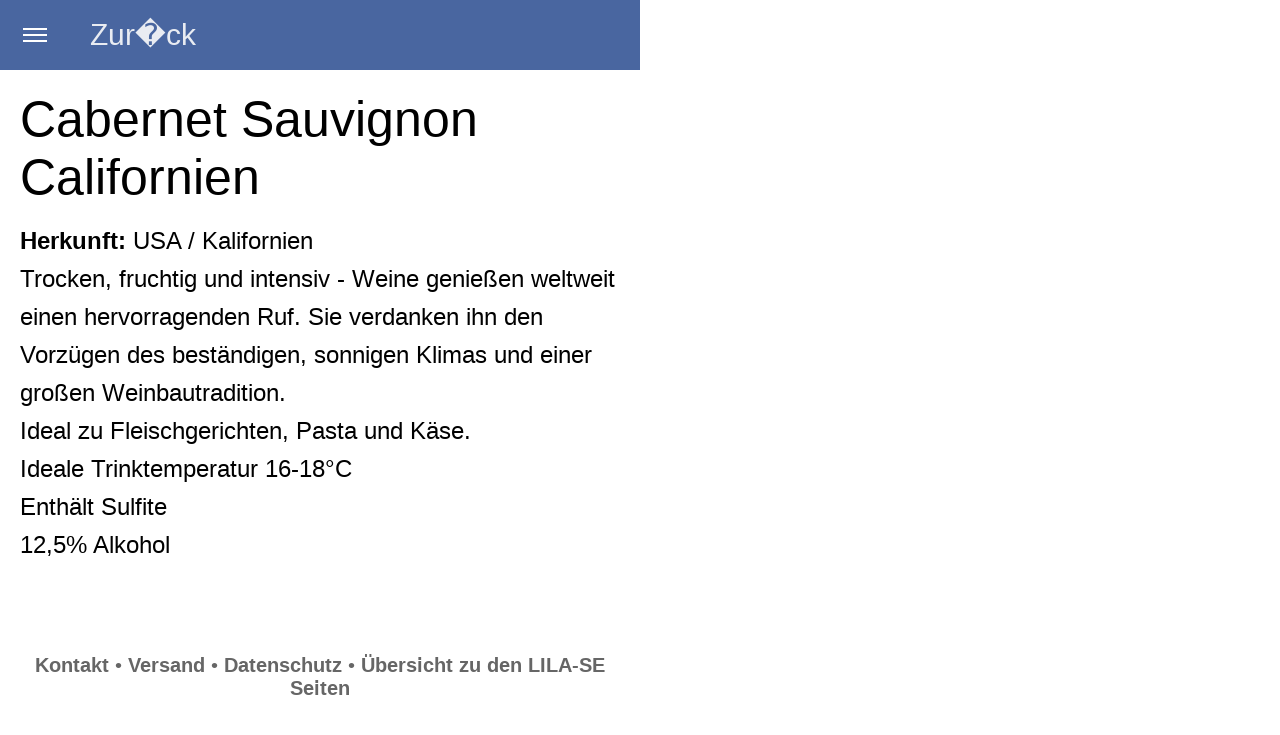

--- FILE ---
content_type: text/html; charset=UTF-8
request_url: https://lila-se-shop.de/smartphone/a/overseas-internationale-weine-cabernet-sauvignon-c-1/index.html
body_size: 1457
content:
<!DOCTYPE html PUBLIC "-//W3C//DTD XHTML 1.0 Transitional//EN" "http://www.w3.org/TR/xhtml1/DTD/xhtml1-transitional.dtd">

<html xmlns="http://www.w3.org/1999/xhtml" xml:lang="de" lang="de">
<head>
<title>Cabernet Sauvignon Californien</title>
<meta http-equiv="X-UA-Compatible" content="IE=edge" />
<meta http-equiv="content-language" content="de" />
<meta http-equiv="content-type" content="text/html; charset=ISO-8859-1" />
<meta id="viewport" name="viewport" content="width=640" />
<meta http-equiv="expires" content="0" />
<meta name="author" content="" />
<meta name="description" content="" />
<meta name="keywords" lang="de" content="" />
<meta name="generator" content="SIQUANDO Web 11 (#1920-7840)" />
<link rel="stylesheet" type="text/css" href="" />
<link rel="stylesheet" type="text/css" href="../../assets/sd.css" />
<link rel="stylesheet" type="text/css" href="../../assets/sc.css" />
<script type="text/javascript" src="../../assets/jq.js"></script>

<script type="text/javascript">
	/* <![CDATA[ */
	$(document).ready(function() {
		var toggleCurrent=-1;
		$('.togglelink').click(function() {
			var toggleNew=$(this).index('.togglelink');
			if (toggleNew!=toggleCurrent) {
				$('.togglelink').eq(toggleCurrent).removeClass('sel');
				$('.togglelink').eq(toggleNew).addClass('sel');
				$('.togglebox').eq(toggleCurrent).css('height','0');
				$('.togglebox').eq(toggleNew).css('height',$('.togglebox').eq(toggleNew).children('.togglecontent').height());
				toggleCurrent=toggleNew;
			} else {
				$('.togglelink').eq(toggleCurrent).removeClass('sel');
				$('.togglebox').eq(toggleCurrent).css('height','0');
				toggleCurrent=-1;
			}
		});
	});
	/* ]]> */
</script>

</head>

<body>


<script async src="https://pagead2.googlesyndication.com/pagead/js/adsbygoogle.js?client=ca-pub-6257289419981368"
     crossorigin="anonymous"></script>
					<div id="header">
		<ul>
			<li><a id="linknav" class="togglelink" href="#"></a></li>

												<li><a id="linkback" href="../index.html">Zur�ck</a></li>
															</ul>
	</div>

	<div class="togglebox">
		<ul class="togglecontent">
			<li id="homelink"><a href="../../index.html">Startseite</a></li>
																		<li><a href="./index.html">Cabernet Sauvignon Californien</a></li>
											<li><a href="../overseas-internationale-weine-cabernet-sauvignon-c/index.html">Overseas Cabernet Sauvignon Chile</a></li>
											<li><a href="../overseas-internationale-weine-cabernet-sauvignon-s/index.html">Overseas Cabernet Cauvignon South Africa</a></li>
											<li><a href="../overseas-internationale-weine-chardonnay-australie/index.html">Overseas Chardonnay Australien</a></li>
											<li><a href="../overseas-internationale-weine-chardonnay-californi/index.html">Overseas Chardonnay Californien</a></li>
											<li><a href="../overseas-internationale-weine-merlot-chile/index.html">Overseas Merlot Chile</a></li>
											<li><a href="../overseas-internationale-weine-sauvignon-blanc-sout/index.html">Overseas Sauvignon Blanc South Africa</a></li>
											<li><a href="../overseas-internationale-weine-zinfandel-rose-calif/index.html">Overseas Zinfandel rose Californien</a></li>
											<li><a href="../henkel-blanc-de-blancs-0-75-ltr/index.html">Henkel - Blanc de Blancs</a></li>
											<li><a href="../moet-und-chandon-brut-imperial-champagner-0-75-ltr/index.html">Moet und Chandon Brut imperial champagner</a></li>
															<li class="divider">Allgemein</li>

							<li><a href="../../contact.html">Kontakt</a></li>
							<li><a href="../../versand.html">Versand</a></li>
							<li><a href="../../datenschutz.html">Datenschutz</a></li>
							<li><a href="../../uebersicht-zu-den-lila-se-seiten.html">&Uuml;bersicht zu den LILA-SE Seiten</a></li>
					</ul>
	</div>

			<div id="content">
	<h1>Cabernet Sauvignon Californien</h1>
<div class="paragraph">
<p style="" ><b>Herkunft: </b>USA / Kalifornien<br/>Trocken, fruchtig und intensiv - Weine genie&szlig;en weltweit einen hervorragenden Ruf. Sie verdanken ihn den Vorz&uuml;gen des best&auml;ndigen, sonnigen Klimas und einer gro&szlig;en Weinbautradition.<br/>Ideal zu Fleischgerichten, Pasta und K&auml;se.<br/>Ideale Trinktemperatur 16-18&deg;C<br/>Enth&auml;lt Sulfite<br/>12,5% Alkohol</p>
</div>
<div class="paragraph">
</div>
	</div>


	
	<div id="footer">

								<a href="../../contact.html">Kontakt</a>
					&bull;			<a href="../../versand.html">Versand</a>
					&bull;			<a href="../../datenschutz.html">Datenschutz</a>
					&bull;			<a href="../../uebersicht-zu-den-lila-se-seiten.html">&Uuml;bersicht zu den LILA-SE Seiten</a>
				

			</div>

	
</body>
</html>


--- FILE ---
content_type: text/html; charset=utf-8
request_url: https://www.google.com/recaptcha/api2/aframe
body_size: 265
content:
<!DOCTYPE HTML><html><head><meta http-equiv="content-type" content="text/html; charset=UTF-8"></head><body><script nonce="Qw_swFrAaMcAqc6Wu-Cm1w">/** Anti-fraud and anti-abuse applications only. See google.com/recaptcha */ try{var clients={'sodar':'https://pagead2.googlesyndication.com/pagead/sodar?'};window.addEventListener("message",function(a){try{if(a.source===window.parent){var b=JSON.parse(a.data);var c=clients[b['id']];if(c){var d=document.createElement('img');d.src=c+b['params']+'&rc='+(localStorage.getItem("rc::a")?sessionStorage.getItem("rc::b"):"");window.document.body.appendChild(d);sessionStorage.setItem("rc::e",parseInt(sessionStorage.getItem("rc::e")||0)+1);localStorage.setItem("rc::h",'1766597401622');}}}catch(b){}});window.parent.postMessage("_grecaptcha_ready", "*");}catch(b){}</script></body></html>

--- FILE ---
content_type: text/css
request_url: https://lila-se-shop.de/smartphone/assets/sd.css
body_size: 675
content:
HTML, BODY, TD, INPUT, SELECT, TEXTAREA {
	font-family: Helvetica, Arial, sans-serif;
	font-size: 24px;
	color: #000000;
}

INPUT, SELECT, TEXTAREA {
	font-size: 32px;
}

body {
	background: #ffffff;
	margin: 0;
	padding: 0;
}

#logo {
	display: block;
}

#header {
	background-color: #4966A0;
	margin: 0;
	padding: 0;
	height: 70px;
	width: 640px;
}

#header ul {
	margin: 0;
	padding: 0;
	list-style: none;
	height: 70px;
	width: 640px;
}

#header li {
	display: block;
	float: left;
	text-align: center;
}

#header li a {
	text-decoration: none;
	color: #E9ECF2;
	font-size: 30px;	
	line-height: 30px;
	height: 30px;
	padding: 20px;
	display: block;
	background-repeat: no-repeat;
}

#linknav {
	background: url(./nav.svg) center center no-repeat;
	width: 30px;
}

#header li a.sel {
	background-color: rgba(255,255,255,0.1);
	color: #ffffff;
}

.togglebox {
	width: 640px;
	background-color: #E9ECF2;
	overflow: hidden;
	height: 0;
	}

.togglebox ul {
	margin: 0;
	padding: 0;
	list-style: none;
}

.togglebox ul li {
	border-bottom: 1px solid #D7DAE0;
	list-style-type: none;
	background: #E9ECF2 url(./next.svg) right center no-repeat;
}

#homelink {
	background-image: url(./home.svg);
}

.togglebox ul li.divider {
	color: #ffffff;
	list-style-type: none;
	background: #4966A0;
	padding: 20px;
	font-size: 30px;
}

.togglebox ul li a {
	color: #4966A0;
	text-decoration: none;
	font-size: 30px;
	padding: 20px;
	display: block;
}

#searchform {
	display: block;
	margin: 0;
	padding: 0;
	width: 640px;
	height: 94px;
	position: relative;
	border-bottom: 1px solid #D7DAE0;
}

#searchsubmit {
	border: 0;
	background: #4966A0;
	width: 185px;
	height: 64px;
	padding: 0;
	margin:0;
	color: #ffffff;
	font-size: 26px;
	font-weight: bold;
	position: absolute;
	top: 14px;
	right: 14px;
    -webkit-appearance: none;
    -webkit-border-radius: 0;
    box-sizing: border-box;
}

#searchcriteria {
	background: #ffffff;
	width: 406px;
	font-size: 32px;
	color: #4966A0;
	position: absolute;
	left: 16px;
	top: 14px;
	padding: 13px;
	line-height: 38px;
	height:64px;
	border: none;
	outline: none;
    -webkit-appearance: none;
    -webkit-border-radius: 0;
    box-sizing: border-box;
    margin: 0;
}

#content {
	width: 600px;
	padding: 20px;
}

#footer {
	width: 600px;
	padding: 40px 20px;
	text-align: center;
	color: #666666;
	font-size: 20px;
}

#footer a {
	color: #666666;
	text-decoration: none;
	font-weight: bold;
}

#tsform {
	padding: 20px 0;
	margin: 0;
}

#tslogo {
	display: block;
	width: 120px;
	height: 120px;
	border: none;
	float: left;
}

#tslink {
	display: block;
	float: right;
	width: 450px;
	margin: 0;
	padding: 10px 0;
	text-decoration: none;
	color: #000000 !important;
}

.clearer {
	clear: both;
}

--- FILE ---
content_type: text/css
request_url: https://lila-se-shop.de/smartphone/assets/sc.css
body_size: 1162
content:
/* Content-Elemente */

#content .line {
	height: 1px;
	background-color: #ABABAB;
	border: 0;
	padding: 0;
	margin: 10px 0 30px 0;
	overflow: hidden;
}

#content h1 {
	font-size: 50px;
	padding: 0 0 6px 0;
	margin: 0;
	font-weight: normal;
}

#content h2 {
	font-size: 30px;
	padding: 0 0 10px 0;
	margin: 0;
}

#content h3 {
	font-size: 100%;
	font-weight: bold;
	margin: 8px 0 4px 0;
	padding: 0;
}

#content p {
	margin: 0 0 10px 0;
	padding: 0;
	line-height: 160%;
}

#content div.paragraph {
	padding: 0;
	margin: 10px 0 30px 0;
}


#content a {
	text-decoration: none;
	font-weight : bold;
	color: #4966A0;
}

#content a:hover {
	text-decoration: underline;
}

#content .sidepictureright {
	float: right;
	padding: 0;
	margin: 10px 0 10px 20px;
	width: 216px;
}

#content .sidepictureleft {
	float: left;
	padding: 0;
	margin: 10px 20px 10px 0;
	width: 216px;
}


#content .sidepicture img {
	margin-bottom: 8px;
	display: block;
}

#content .clearer {
	clear: both;
}

#more {
	margin: 20px 0;
	padding: 0;
	text-align: right;
}

/* Liste */

#content ul {
	list-style: none;
	padding: 0px;
	margin: 0;
}

#content li {
	margin: 0 0 16px 32px;
	padding: 0 0 0 32px;
	background: url(../images/pbull.gif) no-repeat top left;
	line-height: 160%;
}

/* Picture */

#content img.picture {
	margin: 8px;
	display: block;
}

/* Tabelle */

#content table.cells {
	border: 1px solid #ABABAB;
	border-collapse: collapse;
	border-spacing: 0px;
}

#content td.cell {
	border: 1px solid #ABABAB;
	padding: 4px;
	border-collapse:collapse;
	line-height: 160%;
}

#content td.headercell {
	color: #ffffff;
	padding: 4px;
	font-weight: bold;
	background-color: #0A246A;
}

/* Teaser */

div.teaser {
	margin: 40px 0;
	border: 1px solid #D7DAE0;
	background-color: #E9ECF2;
}

div.teaser div.teaserelement {
	padding: 20px;
	border-top: 1px solid #D7DAE0;
}

div.teaser label.teaserelement {
	padding: 20px;
	border-top: 1px solid #D7DAE0;
	display: block;
}

div.teaser div.teaserelement:first-child, div.teaser label.teaserelement:first-child {
	border-top: none;
}


div.teaserpicture {
	float: right;
	padding: 0px;
	margin: 0px 0px 10px 10px;
	border: none;
}

p.teasertext {
	margin: 0px;
	padding: 4px 0px 4px 0px;
}

.teasernav {
	clear: both;
	padding: 4px 0;
	margin: 10px 0;
	text-align: center;
	border-bottom: 1px solid #ABABAB;
}

.teasernav a {
	font-weight: normal !important;
}

.buttoncaption {
	line-height: 200%;
}

.w2dptablinks, .texttabs {
	border: 1px solid #D7DAE0;
	background-color: #E9ECF2;
	margin: 40px 0;
}

.w2dptablinks a, .texttab {
	display: block;
	text-decoration: none;
	color: #4966A0;
	font-weight: bold;
	padding: 16px 20px;
	border-top: 1px solid #D7DAE0;
}

.w2dptablinks a:first-child, .texttabs a.texttab:first-child {
	border-top: none;
}


.w2dptablinks a.w2dptabsel, .texttabsel {
	color: #000000 !important;
}

.w2dptablinks a:hover, .texttab {
	text-decoration: none !important;
}



/* Plugin-Styles */

P.s2d  {
	font-size: 180%;
	color: #4966A0;
	font-weight : bold;
	margin: 0px;
	padding: 2px 0px 2px 0px;
	line-height: 200%;
}

P.s2dsmall  {
	font-size: 80%;
}


/** F�r Formulare und Shopseiten **/

/* Rahmen und Farbe Formularelemente */
table.formtab select.tx,
table.formtab input.tx,
table.formtab textarea.tx {
	border: 1px solid #ABABAB;
}

/* Weitere Styledefinitionen f�r Formularelemente */
/* Rahmen und Farbe Formularelemente Highlight */
table.formtab select.txh,
table.formtab input.txh,
table.formtab textarea.txh,
table.formtab td.txh,
table.formtab table.txh {
	border: 1px solid #A70C0C;
	background-color: #F5E5E5;
}

/* Tabellenbreite */
table.pluginwidth {
	width: 600px;
	margin: auto;
}

table.completewidth, td.completewidth {
	width: 100%;
}

/* Breite der Formularfelder */
table.formtab input.tx,
table.formtab input.txh,
table.formtab textarea.tx,
table.formtab textarea.txh {
	width: 300px;
}

/* Hoehe der Formularfelder */
table.formtab textarea.tx,
table.formtab textarea.txh {
	height: 120px;
}

/* Farbeliche Anzeige von Fehlermeldungen, immer identisch */
table.formtab td.h, p.h {
	color: #A70C0C;
	font-weight: bold;
	text-align: center;
}

/* Focus und Mausover von Formularelementen, immer identisch */
/*
table.formtab textarea:focus,
table.formtab textarea:hover,
table.formtab select:focus,
table.formtab select:hover,
table.formtab input:focus,
table.formtab input:hover {
	background-color: #FFFFFF;
} */

/* Innenabstand von Formularelementen und Tabellenzellen, immer identisch */
table.formtab input,
table.formtab textarea,
table.formtab td {
	padding-left: 3px;
	padding-right: 3px;
	margin: 0px;
}
.formtab input[type=text], .formtab input[type=password], .formtab textarea {
	background: #ffffff;
}

.formtab input[type=radio], .formtab input[type=checkbox]{
	width: 36px;
	height: 36px;
}

/* Shop */
table.formtab select.txh,
table.formtab input.txh,
table.formtab textarea.txh,
table.formtab td.txh,
table.formtab table.txh {
	border: 2px solid #D7DAE0 !important;
}

--- FILE ---
content_type: image/svg+xml
request_url: https://lila-se-shop.de/smartphone/assets/next.svg
body_size: 197
content:
<?xml version="1.0" encoding="utf-8"?>
<!DOCTYPE svg PUBLIC "-//W3C//DTD SVG 1.1//EN" "http://www.w3.org/Graphics/SVG/1.1/DTD/svg11.dtd">
<svg xmlns="http://www.w3.org/2000/svg" xmlns:xlink="http://www.w3.org/1999/xlink" version="1.1" baseProfile="full" width="48" height="32" viewBox="0 0 48.00 32.00" enable-background="new 0 0 48.00 32.00" xml:space="preserve">
	<path fill="#4966A0" fill-opacity="1" stroke-linejoin="round" d="M 8.93352,27.9335L 7.48039,26.4804L 17.9079,16.0529L 7.27067,5.41563L 8.6863,4.00001L 19.3235,14.6372L 20.7767,16.0904L 20.8431,16.1569L 19.4275,17.5725L 19.361,17.506L 8.93352,27.9335 Z "/>
</svg>


--- FILE ---
content_type: image/svg+xml
request_url: https://lila-se-shop.de/smartphone/assets/home.svg
body_size: 222
content:
<?xml version="1.0" encoding="utf-8"?>
<!DOCTYPE svg PUBLIC "-//W3C//DTD SVG 1.1//EN" "http://www.w3.org/Graphics/SVG/1.1/DTD/svg11.dtd">
<svg xmlns="http://www.w3.org/2000/svg" xmlns:xlink="http://www.w3.org/1999/xlink" version="1.1" baseProfile="full" width="48" height="32" viewBox="0 0 48.00 32.00" enable-background="new 0 0 48.00 32.00" xml:space="preserve">
	<path fill="#4966A0" fill-opacity="1" stroke-width="0.2" stroke-linejoin="round" d="M 14.6364,4L 16.1515,5.40589L 28.2727,16.653L 26.7576,18.0589L 14.6364,6.81177L 2.51515,18.0589L 1,16.653L 13.1212,5.40588L 14.6364,4 Z "/>
	<path fill="#4966A0" fill-opacity="1" stroke-width="0.2" stroke-linejoin="round" d="M 3.8454,18.0589L 14.5591,8.11774L 25.2729,18.0589L 25.2729,28L 18.8446,28L 18.8446,20.0471L 10.2736,20.0471L 10.2736,28L 3.8454,28L 3.8454,18.0589 Z "/>
</svg>


--- FILE ---
content_type: image/svg+xml
request_url: https://lila-se-shop.de/smartphone/assets/nav.svg
body_size: 130
content:
<?xml version="1.0" encoding="utf-8"?>
<!DOCTYPE svg PUBLIC "-//W3C//DTD SVG 1.1//EN" "http://www.w3.org/Graphics/SVG/1.1/DTD/svg11.dtd">
<svg xmlns="http://www.w3.org/2000/svg" xmlns:xlink="http://www.w3.org/1999/xlink" version="1.1" baseProfile="full" width="24" height="24" viewBox="0 0 24.00 24.00" enable-background="new 0 0 24.00 24.00" xml:space="preserve">
	<rect x="0" y="5" fill="#ffffff" fill-opacity="1" stroke-linejoin="round" width="24" height="2"/>
	<rect x="0" y="11" fill="#ffffff" fill-opacity="1" stroke-linejoin="round" width="24" height="2"/>
	<rect x="0" y="17" fill="#ffffff" fill-opacity="1" stroke-linejoin="round" width="24" height="2"/>
</svg>
